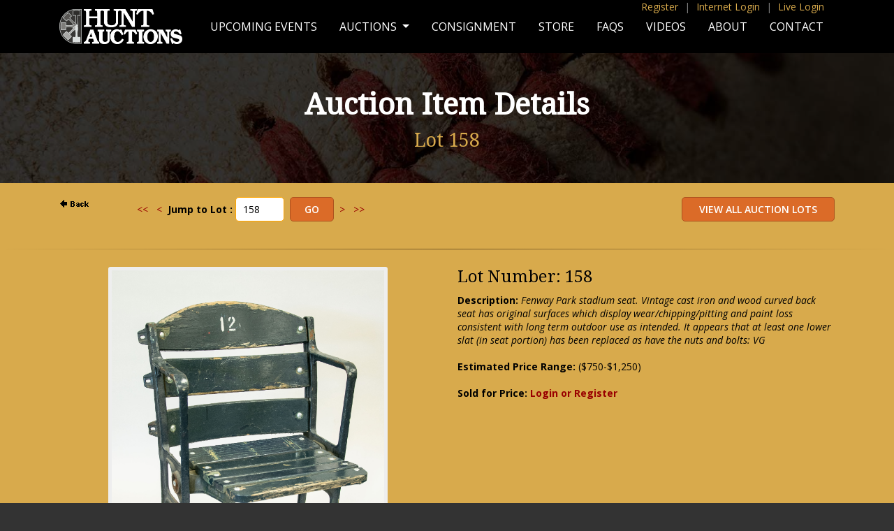

--- FILE ---
content_type: text/html;charset=UTF-8
request_url: https://huntauctions.com/live/imageviewer.cfm?auction_num=92&lot_num=158&lot_qual=
body_size: 11703
content:

 <!--removed 6/2011 per below--->


<SCRIPT LANGUAGE="JavaScript" TYPE="text/javascript">
<!--
function ValidateBid(parmAN,parmLN,parmLQ,pbid,pminimum_bid,pcurrentbid,ceiling,pba){
	var dec_place = pbid.slice(pbid.indexOf('.') + 1);
	if ((pbid.indexOf('.') > 0) && (dec_place != '00')) { alert("Please enter Your Bid of a dollar amount with no cents, commas or dollar signs."); return false}
	if (isNaN(pbid)) { alert("Please enter Your Bid of a dollar amount with no cents, commas or dollar signs."); return false}
	if (pbid == '')  { alert("Please enter Your Bid of a dollar amount with no cents, commas or dollar signs."); return false}
	bid = parseInt(pbid);
	
 		var continuemsgs = false;
		window.location.href = "login_registration.cfm?auction_num=92&lot_num=158&lot_qual=&bid="+bid; return false;
 	
			if (bid > pba) { 
				//alert("Please contact Hunt Auctions if you wish to place a bid more than $" + pba + "."); return false
				new_pba = pba + .01;
				//alert("In order to place a bid amount greater than $" + new_pba + " we will need additional information.");
				if (confirm("In order to place a bid amount greater than $" + new_pba + " we will need additional information.")) {
					var continuemsgs = false;
					window.location.href = "../return_premiere_registration.cfm?loc=phone"; return false;
				}
				else return false;
			}
		
		document.imageviewerbid.bid.value = bid; //added 6/2011
		minimum_bid = parseInt(pminimum_bid);
		document.imageviewerbid.minimum_bid.value = minimum_bid; //added 6/2011
		
		//Allow Ceiling Bids to be lowered to Current Bid ONLY if you are the current winner. 12/15/2000 VAP
		var continuemsgs = true;
		if (bid== pcurrentbid) {
			
		}
		if (continuemsgs == true)
		{
		if ((bid == 0) || (bid < 0)) { alert("Your Bid must be greater than or equal to the Next Minimum Bid."); return false} //false added 6/2011
		if (bid < minimum_bid) { alert("Your Bid must be greater than or equal to the Next Minimum Bid."); return false} //false added 6/2011
		if (bid > minimum_bid) {
			
				var msg = "Are you sure you want to place your Ceiling/Maximum Bid of $" + bid + " and an initial bid of $" + minimum_bid + " on Lot Number " + parmLN + parmLQ + "?"; }	
			
		else {
			
				var msg = "Are you sure you want to place Your Bid of $" + bid + " on Lot Number " + parmLN + parmLQ + "?"; }
			
		}
		if (confirm(msg)) {
			//var URL1 = "place_bid.cfm?lot_num=" + parmLN + "&lot_qual=" + parmLQ + "&auction_num=" + parmAN + "&bid=" + bid + "&minimum_bid=" + minimum_bid;
			//window.location.href = URL1;
			//above removed, below added 6/2011
			document.imageviewerbid.submit();
		} 
		else return false; //added 6/2011
	
}
//-->
</SCRIPT>
<!DOCTYPE html PUBLIC "-//W3C//DTD XHTML 1.0 Transitional//EN" "http://www.w3.org/TR/xhtml1/DTD/xhtml1-transitional.dtd">
<html xmlns="http://www.w3.org/1999/xhtml">
<head>
<meta http-equiv="Content-Type" content="text/html; charset=UTF-8" />
<meta name="viewport" content="width=device-width, initial-scale=1">
<title>Hunt Auctions, LLC</title>
<link rel="stylesheet" href="//maxcdn.bootstrapcdn.com/font-awesome/4.3.0/css/font-awesome.min.css">
<link href='https://fonts.googleapis.com/css?family=Open+Sans:400,600,700,400italic,700italic|Droid+Serif' rel='stylesheet' type='text/css'>
<link rel="stylesheet" type="text/css" href="/css/style.css" />
<link rel="stylesheet" type="text/css" href="../css/responsive.css">
<link rel="stylesheet" type="text/css" href="/bootstrap/bootstrap.css">
    <script type="text/javascript" src="/js/jquery-3.5.1.min.js"></script>
<script type="text/javascript" src="/bootstrap/bootstrap.min.js"></script>
<link rel="stylesheet" href="//maxcdn.bootstrapcdn.com/font-awesome/4.3.0/css/font-awesome.min.css">
<link href='https://fonts.googleapis.com/css?family=Open+Sans:400,600,700,400italic,700italic|Droid+Serif' rel='stylesheet' type='text/css'>
<link rel="stylesheet" type="text/css" href="/css/style.css" />
<link rel="stylesheet" href="/image-enhance/smoothproducts.css">
<script src='/image-enhance/jquery-2.1.3.min.js'></script>
<script src='/image-enhance/smoothproducts.js'></script>
	<script type="text/javascript">
	/* wait for images to load */
	$(window).load(function() {
		$('.sp-wrap').smoothproducts();
	});
	</script>

</head>
<body>
<style type="text/css">
@media screen and (min-width: 768px){
  .dropdown:hover .dropdown-menu, .btn-group:hover .dropdown-menu{
        display: block;
    }
    .dropdown-menu{
        margin-top: 0;
    }
    .dropdown-toggle{
        margin-bottom: 2px;
    }
    .navbar .dropdown-toggle, .nav-tabs .dropdown-toggle{
        margin-bottom: 0;
    }
}
</style>
<script type="text/javascript">
$(document).ready(function(){
    $(".dropdown, .btn-group").hover(function(){
        var dropdownMenu = $(this).children(".dropdown-menu");
        if(dropdownMenu.is(":visible")){
            dropdownMenu.parent().toggleClass("open");
        }
    });
});     
</script>



<div id="body-bg">
<div class="pagewide top-quick-menu d-none d-lg-block fixed-top">
    <div class="container">

<a href="https://www.huntauctions.com/phone/registration.cfm">Register</a> <span>|</span> <a href="https://huntauctions.com/phone/login_registration.cfm">Internet Login</a> <span>|</span> <a href="https://huntauctions.com/live/login_registration.cfm">Live Login</a> 



</div>
</div>
<nav class="navbar fixed-top navbar-expand-lg navbar-dark bg-dark">
<div class="container-lg">
  <a class="navbar-brand" href="https://huntauctions.com/"><img src="/images/responsive/hunt-logo.png" alt="Hunt Auctions, LLC"></a>
  <button class="navbar-toggler" type="button" data-toggle="collapse" data-target="#navbarSupportedContent" aria-controls="navbarSupportedContent" aria-expanded="false" aria-label="Toggle navigation">
    <span class="navbar-toggler-icon"></span>
  </button>

  <div class="collapse navbar-collapse" id="navbarSupportedContent">

    <ul class="navbar-nav ml-auto">

      <li class="nav-item">
        <a class="nav-link menu-item " href="/upcoming-events.cfm">Upcoming Events</a>
      </li>
      <li class="nav-item dropdown">
        <a class="nav-link dropdown-toggle" href="/auctions.cfm" id="navbarDropdown" role="button" data-toggle="dropdown" aria-haspopup="true" aria-expanded="false">
          Auctions
        </a>
        <div class="dropdown-menu" aria-labelledby="navbarDropdown">
          <a class="dropdown-item" href="/live/current.cfm">LIVE Auction</a>
          
		  <a class="dropdown-item" href="/phone/current.cfm">Internet Auction</a>
		  
          <a class="dropdown-item" href="/live/completed_auction.cfm">Completed Live Auction Results</a>
          
		  <a class="dropdown-item" href="/ruth.cfm">Babe Ruth Collection</a>
 
        </div>
      </li>
        
        <li class="nav-item">
        <a class="nav-link menu-item" href="/consignment.cfm">Consignment</a>
      </li> 
        
          <li class="nav-item">
        <a class="nav-link menu-item" href="https://store.huntauctions.com/">Store</a>
      </li> 
        
              <li class="nav-item">
        <a class="nav-link menu-item" href="/faqs.cfm">FAQs</a>
      </li> 
        
          <li class="nav-item">
        <a class="nav-link menu-item" href="/videos.cfm">Videos</a>
      </li> 
        
          <li class="nav-item">
        <a class="nav-link menu-item " href="/about.cfm">About</a>
      </li> 
        
          <li class="nav-item">
        <a class="nav-link menu-item  " href="/contact.cfm">Contact</a>
      </li> 
          




  <li class="nav-item hidden">
<a href="https://huntauctions.com/phone/registration.cfm">Register</a>
  </li> 

  <li class="nav-item hidden">
        <a href="https://huntauctions.com/phone/login_registration.cfm">Internet Log In</a>
      </li> 

  <li class="nav-item hidden">
<a href="https://huntauctions.com/live/login_registration.cfm">Live Login</a>
  </li> 







        
    </ul>
  </div>
  </div>
</nav>   
     
<div id="page-title-wrap" style="background-image:url('/images/responsive/banner-about.jpg');">
<div id="page-title-short">
<h1>Auction Item Details</h1>
    
	<h2>Lot 158                                                                         </h2>    
</div>
</div>
       <div class="container-lg">
        <div class="row">      
     
  <div class="col-lg-1" item-user-nav">     
<a HREF="javascript:history.back()"><img src="back.gif" width=50 height=18 border=0 alt="Back"></a>
</div>

<div class="col-lg-4">
<div class="jump-wrap">

	
   	
	<FORM name="searchLot" ACTION="imageviewer.cfm" method="post">
	 		<a href="imageviewer.cfm?auction_num=92&lot_num=1&lot_qual="><<</a>&nbsp;&nbsp;&nbsp;<a href="imageviewer.cfm?auction_num=92&lot_num=157&lot_qual="><</a>&nbsp;&nbsp<strong>Jump to Lot :</strong> <input type="text" name="searchBy" value="158" size="5">&nbsp;
			<input type="submit" name="submitit" value="Go"> &nbsp;<a href="imageviewer.cfm?auction_num=92&lot_num=159&lot_qual=">></a>&nbsp;&nbsp;&nbsp;<a href="imageviewer.cfm?auction_num=92&lot_num=500&lot_qual=">>></a> &nbsp;
			<input type="hidden" name="auction_num" value="92">
		</form>
	


</div>
</div>


 <div class="col-lg-7 item-user-nav">
   
       
	    <form method=POST action="catalogue.cfm">
				<input type="submit" alt="View All Auction Lots" name="ViewAllAuctionLots" value=" View All Auction Lots " />
       	</form>
</div>





		
   
            </div>
           </div>
<hr>
      
           <div class="container-lg"> 
      
      
        
        
 <div class="row pb-5">
<div class="col-lg-6 text-center">       

<div class="image-wrap">
<div class="sp-loading">LOADING IMAGES</div>
		<div class="sp-wrap">
			
					<a href="img92/158.jpg"><img src="img92/158.jpg"></a>
				
		</div>
	</div>

       </div>               
                    
                    
   <div class="col-lg-6">
       
  
<h3>Lot Number: 158</h3> 
 
<b>Description:</b> <i>Fenway Park stadium seat.  Vintage cast iron and wood curved back seat has original surfaces which display wear/chipping/pitting and paint loss consistent with long term outdoor use as intended. It appears that at least one lower slat (in seat portion) has been replaced as have the nuts and bolts: VG </i>
     <br/> <br/> <b>Estimated Price Range:</b> ($750-$1,250)<br/><br/>
    
 <div class="clear"></div>
   
                
                
                
                
 
 	

<b>
		  	Sold for Price: <a href="https://huntauctions.com/phone/login_registration.cfm">Login or Register</a> 
                    </div>   </div></div>

	<div class="clear"></div>


</div><!-- End body-bg -->
<div id="footer">
<p>Hunt Auctions, LLC<br>
256 Welsh Pool Rd. Exton, PA 19341 | 610.524.0822</p>
<a href="http://www.facebook.com/pages/Hunt-Auctions-Inc/285286426016" target="_blank"><i class="fa fa-facebook"></i></a> <a href="https://twitter.com/HuntAuctions" target="_blank"><i class="fa fa-twitter"></i></a>
<p><span id="siteseal"><script async type="text/javascript" src="https://seal.godaddy.com/getSeal?sealID=0JbinS2GLuHDrHt8rOAIxOyrn59q3GY5bhgrr6VU0cCOMmZI6XPhpyk3NJ2l"></script></span></p>
<p class="copyright">Major League Baseball trademarks and copyrights are used with permission of Major League Baseball Properties, Inc. Visit the official website at MLB.com</p>

<p class="copyright">NFL Properties LLC. Team names/logos are trademarks of the teams indicated. All other NFL-related trademarks are trademarks of the National Football League.</p>
</div><!-- End footer -->
</body>
</html> 

--- FILE ---
content_type: text/css
request_url: https://huntauctions.com/css/responsive.css
body_size: 9618
content:
body, html {
background-color:#333;
line-height:1.4;
}
ol.terms li {
margin-bottom:10px;
}
ol.terms {
padding-left: 20px;
}
#content .container {
margin: 25px auto;
}
#page-title h1, #page-title-short h1 {
text-shadow:none;
font-size:42px !important;
font-weight:700 !important;
color:#fff;
}
#page-title h2, #page-title-short h2 {
color:#d8aa4c;
}
#wrap-responsive table th {
text-align:center;
}
#header-desktop {
width:1140px;
margin:0 auto;
}
.table-striped img {
width:100px;
}
.btn-orange, input[type=submit], input[type=reset]  {
height:auto !important;
display: inline-block;
text-transform:uppercase;
font-weight:600;
padding: 7px 20px !important;
}
.jump-wrap {
display: inline-block;
float:right;
}
    .fright-desktop {
float:right;
}
.wide {
width:100%;
text-align:center;
}
.btn-pad {
padding:15px;
}
body.home #page-title {
padding:75px 25px 25px 25px;
}
#page-title-wrap {
background-repeat:no-repeat;
background-position:center;
  -webkit-background-size: cover;
  -moz-background-size: cover;
  -o-background-size: cover;
  background-size: cover;

}
#page-title {
padding:175px 25px 115px 25px;
}
#page-title-short {
padding:125px 25px 35px 25px;
}
#page-title, #page-title-short { 
margin-bottom:20px;
text-align:center;
background-repeat:no-repeat;
margin-bottom:20px;
  -webkit-background-size: cover;
  -moz-background-size: cover;
  -o-background-size: cover;
  background-size: cover;
background-color:rgba(0,0,0,.5);
}
#page-title em {
color:#fff;
font-size:16px;
}
.navbar-brand img {
height:50px;
}

.top-quick-menu {
text-align:right;
z-index:99999 !important;
padding-right:30px;
}
.top-quick-menu span {
color:#7b7b7b;
padding:0 5px;
}
.top-quick-menu  a, .top-quick-menu a:active, .top-quick-menu a:visited, .top-quick-menu a:hover {
color:#d8aa4c;
}
li.hidden a {
color: #d8aa4c;
padding:5px 0;
display:block;
}
.highlight {
color:maroon;
}

#body-bg {
background:#d8aa4c;
}
#footer {
background-color:#333;
padding:25px;
}

.row .col-md-3 input[type=submit] {
margin-bottom:5px;
width:100%;
}

.auction-intro {
padding:0 0 25px 0;
}

.container-menu {
max-width:1440px;
margin:0 auto;
}

.upcoming-wrap img {
width:100%;

}
.upcoming-wrap .featured-wrap {
    display: inline-block;
}
.upcoming-wrap .featured-wrap .date {
font-size:16px;
font-weight:600;
}
.print-form {
float:right;
}
.consignment-item-row .col-md-4 img {
max-height:250px;
}
.consignment-item-row .featured-wrap {
margin-top:15px;
}
/*HOME*/
.home-wrap .btn-orange {
padding: 10px 50px;
}
 .home-wrap  input[type=submit] {
padding: 7px 30px;
}
.home-wrap input[type=text] {
background: #F1F1F1 url(https://huntauctions.com/images/icon-mail.png) no-repeat;
padding: 7px 10px 7px 35px;
    background-position: 5px center;
margin-right:5px;
}
.home-wrap h1 {
font-size:1.8rem;
}

/*MENUS*/

ul.navbar-nav {
text-transform:uppercase;
font-size:16px;
}


a.menu-item, a.menu-item.active {
    color: #fff;
    text-transform: uppercase;
    text-decoration: none;
    display: inline-block;
    position: relative;
}
a.menu-item:hover:after {
    width: 100%;
    left: 0;
}
a.menu-item:after {
    background: none repeat scroll 0 0 transparent;
    bottom: 0;
    content: "";
    display: block;
    height: 2px;
    left: 50%;
    position: absolute;
    background: #d8aa4c;
    transition: width 0.3s ease 0s,left 0.3s ease 0s;
    width: 0;
}

 a.menu-item.active:after {
    background: none repeat scroll 0 0 transparent;
    bottom: 0;
    content: "";
    display: block;
    height: 2px;
    left: 0;
    position: absolute;
    background: #d8aa4c;
    transition: width 0.3s ease 0s,left 0.3s ease 0s;
    width: 100%;
}


/*SEARCH*/

.search-wrap {
text-align:center;
margin:10px 0;
}
.search-wrap input {
margin:10px 10px 0 0;
padding:8px 9px;
}

#viewLotsItemsList select {
border-radius:5px;
padding:5px;
    border: 1px solid #FFA500;
}
#viewLotsItemsList select:focus {
    border: 1px solid #000;
}

/*AUCTION LIVE ONLY*/
.item-open-close-live {
float:right;
}
.item-price-range {
float:left;
}
.invaluable {
margin-top:5px;
text-align:right;
}
img.inv-rounded {
border-radius:5px;
width:85px;
height:auto;
}


/*AUCTION PAGES*/
     .countdown-message {
            text-align:center;
            border:2px solid maroon;
            padding:15px;
            font-size:12px;
margin-bottom:10px;
        }

.container-lg .image-wrap {
margin: 0 auto 20px auto;
}
   .item-user-nav form {
            display:inline-block;
            float:right;
            margin-left:10px;
            margin-bottom:0;
        }
        .item-user-nav input[type=submit] {
            margin-bottom:0;
        }  
        
 
        .item-image, .item-lot {
            text-align:center;
            
        }
        .item-image {
            height:150px;
            line-height:150px;
width:420px;
                vertical-align: middle;
    display: table-cell;
        }
        .item-image img {
            max-height:150px;
            max-width:250px;
            vertical-align:middle;
                border-radius: 3px;
        }
        .item-desc {
            margin-bottom:15px;
        }
        .item-lot {
            font-size:18px;
        }

        .item-next-bid {
            float:right;
            text-align:right;
font-size:16px;
        }
        .item-current-bid {
            float:left;
font-size:16px;
        }
        .bid-btn {
            float:right;
            margin-top:15px;
        }
        .watch {
            float:left;
            margin-top:15px;
            margin-right:10px;
        }
        .item-open-close {
            text-align:center;
            margin:0 0 5px 0;
            font-weight:bold;
          
        }
        #page-title-short h3 {
            color:#fff;
            text-shadow:none;
            
            margin-top:25px;
        }
        .logout-btn {
            float:right;
        }
        .watch-btn {
            float:left;
                display: inline-block;
}
        }
        .ip-bid-btn {
            float:right;
        }

        
        .search-form {
            margin:15px 0;
            
        }
        .search-form input[type=text] {
            width:69.9999%;
        }
        .search-form input[type=submit] {
            width:28.9999%;
margin-left:1%;
        }
form#searchLot input[type=submit] {
margin-left:10px
}
.tiles-phone {
  /* Define Auto Row size */
  grid-auto-rows: 375px; 
}
    .tiles-live {
  /* Define Auto Row size */
  grid-auto-rows: 355px; 
}    
        .tiles {  
              max-width: 1140px;
  margin: 30px auto;
  padding: 0 20px;
  width: 100%; 
  display: grid;


  grid-auto-rows: auto; 



  /*Define our columns */
  grid-template-columns: repeat(auto-fill, minmax(250px, 1fr)); 
  grid-gap: 1em;
}

.tile-wrap {
  background-color: #c39841;
  padding: 25px 15px;
      box-shadow: 1px 1px 2px 0px #795b1c;
    position:relative;
        border-radius: 2px;
}
        .bid-btn-wrap {
          /*  position:absolute; */
            bottom:15px;
            right:15px;
        }
        .tile-wrap input[type=submit], .tile-wrap .btn-orange {
            padding:4px 7px !important;
        } 
        #myBtn {
  display: none; /* Hidden by default */
  position: fixed; /* Fixed/sticky position */
  bottom: 20px; /* Place the button at the bottom of the page */
  right: 30px; /* Place the button 30px from the right */
  z-index: 99; /* Make sure it does not overlap */
  border: none; /* Remove borders */
  outline: none; /* Remove outline */
  background-color: #000; /* Set a background color */
  color: white; /* Text color */
  cursor: pointer; /* Add a mouse pointer on hover */
  padding: 15px; /* Some padding */
  border-radius: 10px; /* Rounded corners */
  font-size: 18px; /* Increase font size */
}

#myBtn:hover {
  background-color: #fff; /* Add a dark-grey background on hover */
    color:#000;
}
















/*FEATURED WRAP*/

.featured-wrap {
background:#c39841;
padding:15px;
margin-bottom:25px;

}
.featured-wrap img {
max-width:100%;
border-radius:5px;
margin-bottom:15px;
}

/*TABLES*/

table.table td.item-desc {
font-size:13px;
}
table.table .lot {
font-size:22px;
font-weight:700;
}

table.table .view-item {
font-size:12px;
}

table.table th {
text-align:center;
background-color:#000;
color:#fff;
}

table.table .auction-date { 
background:#fff;
text-align:center;
}

table.key {
border:1px solid #000;
margin:10px 0 20px 0;
}
table.key td {
padding:5px;
border:1px solid #000;
}









/* Extra small devices (phones, 600px and down) */
@media only screen and (max-width: 600px) {
.table-mobile {
display:table;
}
.table-desktop {
display:none;
}

#page-title h1 {
font-size:28px !important;
}
.jump-wrap {
margin-top:10px;
text-align:center;
width:100%;
}
.jump-wrap form {
margin-left:0;
    width: 100%;
}
.item-user-nav form {
margin-left:0;
margin: 0 5px;
float:none;
text-align:center;
}
.item-user-nav {
text-align:center;
}
#CFForm_3  {
margin:10px 0 0 0;
}

    .fright-desktop {

float:none;
}
.fright-desktop form {
margin-top:10px;
display:inline-block;
}

}


/* Small devices (portrait tablets and large phones, 600px and up) */
@media only screen and (min-width: 600px) {
.table-mobile {
display:table;
}
.table-desktop {
display:none;
}


}

/* Medium devices (landscape tablets, 768px and up) */
@media only screen and (min-width: 768px) {
.table-desktop {
display:inline;
}
.table-mobile {
display:none;
}
}

/* Large devices (laptops/desktops, 992px and up) */
@media only screen and (min-width: 1196px) {
      li.hidden {
display:none;
}


    
        }

